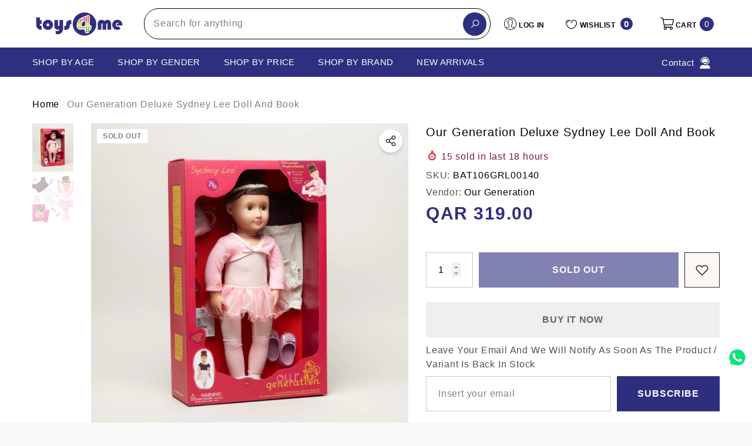

--- FILE ---
content_type: text/html; charset=utf-8
request_url: https://toys4me.com/products/bat115toy00280-deluxe-sydney-lee-doll-book?view=ajax_section_recently_viewed&_=1768948234706
body_size: 2242
content:


<div class="product">
    
<div class="product-item product-item--border product-item--box-shadow" data-product-id="6602832412723" data-json-product='{"title": &quot;Our Generation Deluxe Sydney Lee Doll and Book&quot;, "id": 6602832412723, "url": "\/products\/bat115toy00280-deluxe-sydney-lee-doll-book", "price_min": 31900,  "handle": "bat115toy00280-deluxe-sydney-lee-doll-book", "media": [{&quot;alt&quot;:null,&quot;id&quot;:20547527868467,&quot;position&quot;:1,&quot;preview_image&quot;:{&quot;aspect_ratio&quot;:1.0,&quot;height&quot;:1000,&quot;width&quot;:1000,&quot;src&quot;:&quot;\/\/toys4me.com\/cdn\/shop\/products\/162877680_06-750.jpg?v=1633115907&quot;},&quot;aspect_ratio&quot;:1.0,&quot;height&quot;:1000,&quot;media_type&quot;:&quot;image&quot;,&quot;src&quot;:&quot;\/\/toys4me.com\/cdn\/shop\/products\/162877680_06-750.jpg?v=1633115907&quot;,&quot;width&quot;:1000},{&quot;alt&quot;:null,&quot;id&quot;:20547527901235,&quot;position&quot;:2,&quot;preview_image&quot;:{&quot;aspect_ratio&quot;:1.0,&quot;height&quot;:1000,&quot;width&quot;:1000,&quot;src&quot;:&quot;\/\/toys4me.com\/cdn\/shop\/products\/BD31099-Sydney-Lee-ballerina-Doll-all-components-MAIN.jpg?v=1633115907&quot;},&quot;aspect_ratio&quot;:1.0,&quot;height&quot;:1000,&quot;media_type&quot;:&quot;image&quot;,&quot;src&quot;:&quot;\/\/toys4me.com\/cdn\/shop\/products\/BD31099-Sydney-Lee-ballerina-Doll-all-components-MAIN.jpg?v=1633115907&quot;,&quot;width&quot;:1000}], "variants": [{&quot;id&quot;:39528660992051,&quot;title&quot;:&quot;Default Title&quot;,&quot;option1&quot;:&quot;Default Title&quot;,&quot;option2&quot;:null,&quot;option3&quot;:null,&quot;sku&quot;:&quot;BAT106GRL00140&quot;,&quot;requires_shipping&quot;:true,&quot;taxable&quot;:true,&quot;featured_image&quot;:null,&quot;available&quot;:false,&quot;name&quot;:&quot;Our Generation Deluxe Sydney Lee Doll and Book&quot;,&quot;public_title&quot;:null,&quot;options&quot;:[&quot;Default Title&quot;],&quot;price&quot;:31900,&quot;weight&quot;:0,&quot;compare_at_price&quot;:null,&quot;inventory_management&quot;:&quot;shopify&quot;,&quot;barcode&quot;:null,&quot;requires_selling_plan&quot;:false,&quot;selling_plan_allocations&quot;:[]}]}'>
    <div class="card style-7">
        <div class="card-product">
            <div class="card-product__wrapper"><div class="card__badge card-mobile__hidden badge-left halo-productBadges halo-productBadges--left style-1" data-new-badge-number=""><span class="badge sold-out-badge" aria-hidden="true">
                Sold out
            </span></div><a class="card-media card-media-- media--hover-effect"
    href="/products/bat115toy00280-deluxe-sydney-lee-doll-book"
    
        
    
    draggable="false"
    data-image-adapt="100.0"
><img srcset="//toys4me.com/cdn/shop/products/162877680_06-750_165x.jpg?v=1633115907 165w,//toys4me.com/cdn/shop/products/162877680_06-750_170x.jpg?v=1633115907 170w,//toys4me.com/cdn/shop/products/162877680_06-750_185x.jpg?v=1633115907 185w,//toys4me.com/cdn/shop/products/162877680_06-750_198x.jpg?v=1633115907 198w,//toys4me.com/cdn/shop/products/162877680_06-750_210x.jpg?v=1633115907 210w,//toys4me.com/cdn/shop/products/162877680_06-750_220x.jpg?v=1633115907 220w,//toys4me.com/cdn/shop/products/162877680_06-750_245x.jpg?v=1633115907 245w,//toys4me.com/cdn/shop/products/162877680_06-750_270x.jpg?v=1633115907 270w,//toys4me.com/cdn/shop/products/162877680_06-750_290x.jpg?v=1633115907 290w,//toys4me.com/cdn/shop/products/162877680_06-750_320x.jpg?v=1633115907 320w,//toys4me.com/cdn/shop/products/162877680_06-750_355x.jpg?v=1633115907 355w,//toys4me.com/cdn/shop/products/162877680_06-750_360x.jpg?v=1633115907 360w,//toys4me.com/cdn/shop/products/162877680_06-750_370x.jpg?v=1633115907 370w,//toys4me.com/cdn/shop/products/162877680_06-750_420x.jpg?v=1633115907 420w,//toys4me.com/cdn/shop/products/162877680_06-750_430x.jpg?v=1633115907 430w,//toys4me.com/cdn/shop/products/162877680_06-750_460x.jpg?v=1633115907 460w,//toys4me.com/cdn/shop/products/162877680_06-750_470x.jpg?v=1633115907 470w,//toys4me.com/cdn/shop/products/162877680_06-750_510x.jpg?v=1633115907 510w,//toys4me.com/cdn/shop/products/162877680_06-750_523x.jpg?v=1633115907 523w,//toys4me.com/cdn/shop/products/162877680_06-750_530x.jpg?v=1633115907 530w,//toys4me.com/cdn/shop/products/162877680_06-750_534x.jpg?v=1633115907 534w,//toys4me.com/cdn/shop/products/162877680_06-750_570x.jpg?v=1633115907 570w,//toys4me.com/cdn/shop/products/162877680_06-750_600x.jpg?v=1633115907 600w,//toys4me.com/cdn/shop/products/162877680_06-750_640x.jpg?v=1633115907 640w,//toys4me.com/cdn/shop/products/162877680_06-750_665x.jpg?v=1633115907 665w,//toys4me.com/cdn/shop/products/162877680_06-750_670x.jpg?v=1633115907 670w,//toys4me.com/cdn/shop/products/162877680_06-750_720x.jpg?v=1633115907 720w,//toys4me.com/cdn/shop/products/162877680_06-750_775x.jpg?v=1633115907 775w,//toys4me.com/cdn/shop/products/162877680_06-750_785x.jpg?v=1633115907 785w,//toys4me.com/cdn/shop/products/162877680_06-750_870x.jpg?v=1633115907 870w,//toys4me.com/cdn/shop/products/162877680_06-750_930x.jpg?v=1633115907 930w,//toys4me.com/cdn/shop/products/162877680_06-750_935x.jpg?v=1633115907 935w,//toys4me.com/cdn/shop/products/162877680_06-750_940x.jpg?v=1633115907 940w"
src="//toys4me.com/cdn/shop/products/162877680_06-750_533x.jpg?v=1633115907" width="1000" height="1000"
sizes="(min-width: 1100px) 1000px, (min-width: 750px) calc((100vw - 130px) / 2), calc((100vw - 50px) / 2)" 
alt="Our Generation Deluxe Sydney Lee Doll and Book" size="1000"loading="lazy" class="lazyload"/></a>

                <div class="card-product__group group-center group-visible group-bottom">
        <div class="card-product__group-wrapper"><div class="card-product__group-item item-square item-hover card-wishlist card-mobile__hidden">
                    <a class="wishlist-icon" href="#" data-wishlist data-wishlist-handle="bat115toy00280-deluxe-sydney-lee-doll-book" data-product-id="6602832412723" role="button">
                        <span class="visually-hidden">Add To Wishlist</span>
                        <span class="text">Add To Wishlist</span>
                        <svg xmlns="http://www.w3.org/2000/svg" viewBox="0 0 32 32" aria-hidden="true" focusable="false" role="presentation" class="icon icon-wishlist"><path d="M 9.5 5 C 5.363281 5 2 8.402344 2 12.5 C 2 13.929688 2.648438 15.167969 3.25 16.0625 C 3.851563 16.957031 4.46875 17.53125 4.46875 17.53125 L 15.28125 28.375 L 16 29.09375 L 16.71875 28.375 L 27.53125 17.53125 C 27.53125 17.53125 30 15.355469 30 12.5 C 30 8.402344 26.636719 5 22.5 5 C 19.066406 5 16.855469 7.066406 16 7.9375 C 15.144531 7.066406 12.933594 5 9.5 5 Z M 9.5 7 C 12.488281 7 15.25 9.90625 15.25 9.90625 L 16 10.75 L 16.75 9.90625 C 16.75 9.90625 19.511719 7 22.5 7 C 25.542969 7 28 9.496094 28 12.5 C 28 14.042969 26.125 16.125 26.125 16.125 L 16 26.25 L 5.875 16.125 C 5.875 16.125 5.390625 15.660156 4.90625 14.9375 C 4.421875 14.214844 4 13.273438 4 12.5 C 4 9.496094 6.457031 7 9.5 7 Z"/></svg>
                    </a>
                </div><div class="card-product__group-item item-square item-hover card-action card-actionIcon card-grid__hidden d-none"><form action="/cart/add" method="post" class="variants" id="-6602832412723-" data-product-id="6602832412723" enctype="multipart/form-data"><a class="action-icon is-notify-me" href="/products/bat115toy00280-deluxe-sydney-lee-doll-book" data-btn-addToCart role="button">
                                    <span class="text">
                                        Notify me
                                    </span>
                                    <svg xmlns="http://www.w3.org/2000/svg" viewBox="0 0 24 24" aria-hidden="true" focusable="false" role="presentation" class="icon icon-mail">
		<path d="M 1 3 L 1 5 L 1 18 L 3 18 L 3 5 L 19 5 L 19 3 L 3 3 L 1 3 z M 5 7 L 5 7.1777344 L 14 12.875 L 23 7.125 L 23 7 L 5 7 z M 23 9.2832031 L 14 15 L 5 9.4160156 L 5 21 L 14 21 L 14 17 L 17 17 L 17 14 L 23 14 L 23 9.2832031 z M 19 16 L 19 19 L 16 19 L 16 21 L 19 21 L 19 24 L 21 24 L 21 21 L 24 21 L 24 19 L 21 19 L 21 16 L 19 16 z"/>
	</svg>
                                </a></form>
                </div><div class="card-product__group-item item-square item-hover card-quickview card-quickviewIcon card-mobile__visible card-tablet__visible">
                    <a class="quickview-icon" href="javascript:void(0)" data-product-id="6602832412723" data-open-quick-view-popup data-product-handle="bat115toy00280-deluxe-sydney-lee-doll-book" role="button">
                        <span class="text">
                            Quick View
                        </span>
                        <svg xmlns="http://www.w3.org/2000/svg" viewBox="0 0 26 26" aria-hidden="true" focusable="false" role="presentation" class="icon icon-eyes">
		<path d="M 13 6.15625 C 7.980469 6.15625 3.289063 8.652344 0.46875 12.8125 C -0.0585938 13.59375 0.160156 14.628906 0.9375 15.15625 C 1.230469 15.355469 1.546875 15.46875 1.875 15.46875 C 2.421875 15.46875 2.984375 15.203125 3.3125 14.71875 C 3.417969 14.5625 3.546875 14.429688 3.65625 14.28125 C 4.996094 18.160156 8.664063 20.9375 13 20.9375 C 17.335938 20.9375 21.003906 18.160156 22.34375 14.28125 C 22.453125 14.429688 22.582031 14.5625 22.6875 14.71875 C 23.210938 15.496094 24.28125 15.683594 25.0625 15.15625 C 25.839844 14.628906 26.058594 13.589844 25.53125 12.8125 C 22.714844 8.648438 18.019531 6.15625 13 6.15625 Z M 16.96875 10.25 C 18.636719 10.847656 20.125 11.839844 21.375 13.125 C 20.441406 16.882813 17.042969 19.6875 13 19.6875 C 8.957031 19.6875 5.558594 16.882813 4.625 13.125 C 5.867188 11.847656 7.375 10.882813 9.03125 10.28125 C 8.496094 11.054688 8.1875 11.988281 8.1875 13 C 8.1875 15.65625 10.34375 17.8125 13 17.8125 C 15.65625 17.8125 17.8125 15.65625 17.8125 13 C 17.8125 11.980469 17.511719 11.027344 16.96875 10.25 Z"/>
	</svg>
                    </a>
                </div></div>
    </div>
            </div>
        </div>
        <div class="card-information"><div class="card-information__wrapper text-left"><div class="card-price" id="card-price-6602832412723">
                    
<div class="price  price--sold-out ">
    <dl><div class="price__regular">
            <dt>
                <span class="visually-hidden visually-hidden--inline">Regular price</span>
            </dt>
            <dd class="price__last">
                <span class="price-item price-item--regular">
                    <span class=money> <span class=qar> QAR </span> 319.00 </span>
                </span>
            </dd>
        </div>
        <div class="price__sale">
            <dt class="price__compare">
                <span class="visually-hidden visually-hidden--inline">Regular price</span>
            </dt>
            <dd class="price__compare">
                <s class="price-item price-item--regular">
                    
                </s>
            </dd>
            <dt>
                <span class="visually-hidden visually-hidden--inline">Sale price</span>
            </dt>
            <dd class="price__last">
                <span class="price-item price-item--sale">
                    <span class=money> <span class=qar> QAR </span> 319.00 </span>
                </span>
            </dd>
        </div>
        <small class="unit-price caption hidden">
            <dt class="visually-hidden">Unit price</dt>
            <dd class="price__last">
                <span role="none"></span>
                <span aria-hidden="true">/</span>
                <span class="visually-hidden">&nbsp;per&nbsp;</span>
                <span role="none">
                </span>
            </dd>
        </small>
    </dl>
</div>

                </div>
                <a class="card-title link-underline card-title-ellipsis" href="/products/bat115toy00280-deluxe-sydney-lee-doll-book" data-product-title="Our Generation Deluxe Sydney Lee Doll and Book" data-product-url="/products/bat115toy00280-deluxe-sydney-lee-doll-book">
                    <span class="text">Our Generation Deluxe Sydney Lee Doll and Book</span>
                </a></div></div>
    </div>
</div>

</div>

--- FILE ---
content_type: text/css
request_url: https://toys4me.com/cdn/shop/t/32/assets/custom.css?v=154534293663609804941765360400
body_size: -717
content:
// =============================================================================
// Halo Custom CSS - Customize The Style For Layout
// =============================================================================

// =============================================================================
//
// IMPORTANT DISCLAIMER
// Shopify is notifying shop owners about the need to convert scss files to css files.
// Please use only CSS to style the layout.
//
// =============================================================================

--- FILE ---
content_type: text/css
request_url: https://toys4me.com/cdn/shop/t/32/assets/component-product-form.css?v=154130349815001998821765360400
body_size: 753
content:
.product-form__input{font-size:0;letter-spacing:0;border:none;padding:0;margin:0}.product-form__input .form__label{display:block;margin:0 0 3px;font-size:var(--font-size);font-weight:var(--font-weight-normal);letter-spacing:var(--letter-spacing);line-height:var(--line-height);text-transform:capitalize;text-align:left;color:var(--color-text2)}.product-form__input .form__label [data-header-option]{color:var(--color-text);font-weight:var(--font-weight-bold)}.product-form__input .form__select{display:inline-block;position:relative;width:100%;max-width:25rem;margin:10px 0 0}.product-form__input .form__select option.unavailable{opacity:.6;color:inherit}.hide-unavailable .product-form__input .form__select option.unavailable{display:none}.product-form__label{display:inline-block;vertical-align:top;cursor:pointer;margin:5px 10px 5px 0}.product-form__label .text{display:block;width:auto;min-width:60px;padding:var(--btn-padding-top) 5px var(--btn-padding-bottom) 5px;font-size:var(--font-size);font-weight:var(--font-weight-medium);color:var(--variant-color);background-color:var(--variant-bg);border:1px solid var(--variant-border);text-align:center;transition:var(--anchor-transition);border-radius:var(--image-border)}.product-form__labelLagre .text{padding-left:15px;padding-right:15px}.product-form__label .pattern{display:block;width:100%;height:100%;cursor:pointer;border-radius:50%;text-align:center;font-size:0;letter-spacing:0;position:relative;background-size:cover;background-repeat:no-repeat}.product-form__label .pattern-white{border:1px solid var(--swatch-border-active)}.product-form__label .tooltip{display:none;font-size:var(--font-size);font-weight:var(--font-weight-normal);color:var(--variant-color);text-align:center;background:var(--variant-bg);position:absolute;bottom:100%;left:50%;padding:4px 7px;z-index:2;min-width:40px;transform:translate(-50%);margin:0 0 10px;transition:var(--anchor-transition);white-space:nowrap;text-transform:capitalize;box-shadow:0 3px 7px #0003}.product-form__label .tooltip:before{content:" ";position:absolute;bottom:-7px;left:50%;height:0;width:0;border-top:7px solid var(--variant-bg);border-left:7px solid transparent;border-right:7px solid transparent;transform:translate(-50%)}.product-form__label .expand{display:none;background-color:var(--bg-white);border:1px solid transparent;line-height:1;z-index:2;padding:6px;position:absolute;top:calc(100% + 5px);left:0;transition:opacity .3s cubic-bezier(.25,.46,.45,.94);box-shadow:0 6px 27px #0003}.product-form__label .expand:before{content:"";position:absolute;top:-7px;left:17px;height:0;width:0;border-bottom:7px solid var(--bg-white);border-left:7px solid transparent;border-right:7px solid transparent;transform:translate(-50%)}.product-form__label.soldout{overflow:hidden;position:relative}.product-form__label.soldout .text{background:#efefef;border-color:#efefef;color:#8b8b8b}.product-form__label.soldout:before{content:"";top:50%;left:-15px;height:1px;opacity:1;z-index:1;border:none;position:absolute;visibility:visible;width:calc(100% + 30px);background-color:var(--product-sale-price-color);transform:translateY(-50%) rotate(-45deg)}.product-form__label.unavailable .text{opacity:.6;background-color:var(--bg-black);color:var(--color-white);border-color:var(--bg-black)}.product-form__label.unavailable .pattern{opacity:.6}.hide-unavailable .product-form__label.unavailable{display:none!important}.product-form__label:first-of-type{margin-left:0}.product-form__radio:checked+.product-form__label .text{color:var(--variant-color-active);background-color:var(--variant-bg-active);border-color:var(--variant-border-active)}.product-form__swatch .form__label{margin-bottom:8px}.productView-3 .product-form__swatch .form__label{margin-bottom:0}.product-form__swatch .product-form__label{border-radius:50%;position:relative;font-size:0;width:42px;height:42px;border:2px solid var(--swatch-border);background:0 0;cursor:pointer;padding:3px;opacity:1}.product-form__swatch .product-form__label.style-square{padding:0;border-radius:0;width:30px;height:30px;border:none;background:transparent!important;vertical-align:middle}.product-form__swatch .product-form__label.style-square .pattern{border-radius:0;border:4px solid var(--product-swatch-border)}.product-form__swatch .product-form__label.soldout .pattern{opacity:.5}.product-form__swatch .product-form__radio:checked+.product-form__label{border-color:var(--swatch-border-active)}.product-form__swatch .product-form__radio:checked+.product-form__label .pattern.pattern-white{border-color:transparent}.product-form__swatch .product-form__radio:checked+.product-form__label.style-square{width:34px;height:34px}.product-form__swatch .product-form__radio:checked+.product-form__label.style-square .pattern{border-color:var(--swatch-border-active)}.product-form__swatch .product-form__radio:checked+.product-form__label.style-square:after{content:"";position:absolute;top:0;left:0;z-index:2;width:100%;height:100%;background-color:transparent;border:1px solid var(--bg-black)}.product-form__input+.product-form__input{margin-top:18px}.productView-3 .product-form__swatch .product-form__label{width:40px;height:40px;padding:0;border-color:var(--variant-border)}.productView-3 .product-form__swatch .product-form__radio:checked+.product-form__label{padding:2px}.productView-3 .product-form__input .form__label [data-header-option]{font-weight:var(--font-weight-normal)}.productView-3 .product-form__input+.product-form__input{margin-top:5px}.productView-5 .product-form__input .form__label,.productView-5 .productView-quantity.style-3 .form-label{font-weight:var(--font-weight-bold);color:var(--color-text)}.productView-5 .product-form__input .form__label [data-header-option]{font-weight:var(--font-weight-normal);color:var(--color-text2)}.quantity__input{width:80px}.quantity__button{width:60px;height:60px;flex-shrink:0;border:0;padding:23px;background-color:transparent;cursor:pointer;display:flex;align-items:center;justify-content:center}.productView-quantity.style-3 .quantity__button{width:53px;height:53px;padding:20px}.productView-5 .productView-quantity.style-3 .quantity__button{width:60px;height:60px;padding:23px}html.no-js .productView-quantity.style-3 .quantity__button.no-js-hidden{display:inline-flex!important}.quantity__button svg{width:100%;height:100%;stroke:transparent;pointer-events:none}.quantity__button[name=minus]{border-right:1px solid}.quantity__button[name=plus]{border-left:1px solid}.productView-quantity.style-3 .quantity__button[name=minus]{border-bottom-left-radius:30px;border-top-left-radius:30px;border-right:0}.productView-quantity.style-3 .quantity__button[name=plus]{border-bottom-right-radius:30px;border-top-right-radius:30px;border-left:0}.quantity__message{display:block;font-size:var(--font-size);font-weight:var(--font-weight-normal);font-style:italic;line-height:var(--line-height);letter-spacing:var(--letter-spacing);margin:12px 0 0;color:var(--color-error)}.quantity__message:empty{display:none}.productView-2 .product-form__label{text-transform:unset}.productView-2 .product-form__swatch .product-form__label{width:50px;height:50px}.productView-2 .product-form__label .text{font-size:calc(var(--font-size) + 1px);font-weight:var(--font-weight-normal);min-width:80px;padding-top:8px;padding-bottom:7px}.productView-2 .product-edit-options .product-form__label .text{font-size:var(--font-size);font-weight:var(--font-weight-bold);padding-top:8px;padding-bottom:8px;background-color:var(--bg-white);border:1px solid #c7c7c7;color:var(--color-text);border-radius:20px;min-width:87px}.productView-2 .product-edit-options .product-form__radio:checked+.product-form__label .text{background-color:var(--color-global);border-color:var(--color-global);color:var(--color-white)}.productView-3 .product-form__label .text{font-weight:var(--font-weight-bold);padding:7px 10px 6px}.productView-3 .product-form__radio:checked+.product-form__label .text{border-color:var(--variant-bg-active)}body.dark-mode .quantity__button{color:var(--color-white)}body.dark-mode .product-form__radio:checked+.product-form__label .text{border:1px solid}body.dark-mode .product-form__label .pattern-black{border:1px solid #484848}body.dark-mode .product-form__swatch .product-form__radio:checked+.product-form__label .pattern.pattern-black{border-color:transparent}@media (min-width: 1025px){.product-form__label:hover .tooltip,.product-form__label:hover .expand{display:block}}
/*# sourceMappingURL=/cdn/shop/t/32/assets/component-product-form.css.map?v=154130349815001998821765360400 */
